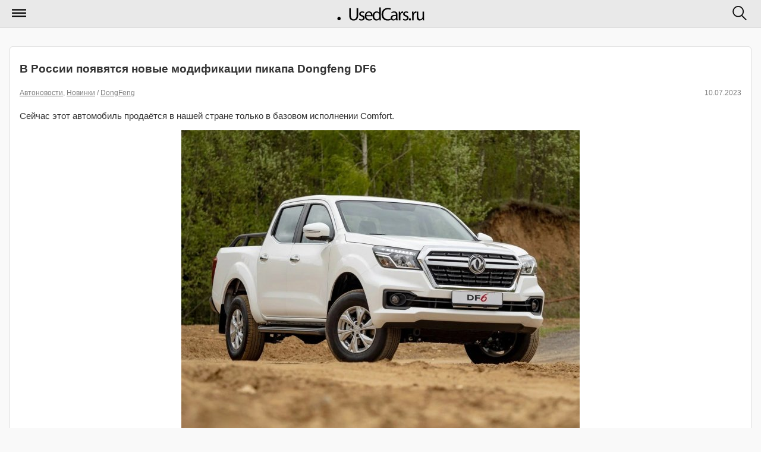

--- FILE ---
content_type: text/html; charset=utf-8
request_url: https://m.usedcars.ru/articles/111910/
body_size: 5273
content:
<!DOCTYPE html>
<html>
<head>
<title>            В России появятся новые модификации пикапа Dongfeng DF6  &#8250; Статьи &#8250; Usedcars.ru &mdash; автомобильный портал
        </title>
<meta name="viewport" content="width=device-width, initial-scale=1">
<meta charset="utf-8">
<meta name="viewport" content="maximum-scale=1, user-scalable=no, width=240" />
<meta name="apple-mobile-web-app-capable" content="yes" />
<meta name="apple-mobile-web-app-status-bar-style" content="black" />
<link rel="shortcut icon" href="https://i.usedcars.ru/favicon.ico"/>
<link rel="apple-touch-icon" href="https://i.usedcars.ru/i/apple-touch-icon.png"/>
    <link rel="canonical" href="https://usedcars.ru/articles/111910/" />
<link rel="stylesheet" type="text/css" media="all" href="https://i.usedcars.ru/css/m.css?rev=49" />
<link rel="stylesheet" type="text/css" href="https://i.usedcars.ru/css/jquery.mobile.1.4.5.min.css" />
<link rel="stylesheet" type="text/css" media="all" href="https://i.usedcars.ru/css/bootstrap-grid.min.css" />
<link rel="stylesheet" type="text/css" href="https://i.usedcars.ru/css/jquery.fancybox-2.1.4.css" />
<link rel="stylesheet" type="text/css" href="https://i.usedcars.ru/css/lightgallery.min.css" />
<link rel="stylesheet" type="text/css" href="https://i.usedcars.ru/css/lightslider.css" />

<script src="https://i.usedcars.ru/js/jquery.1.11.3.min.js"></script>
<script src="https://i.usedcars.ru/js/jquery.jcarousel.js"></script>
<script src="https://i.usedcars.ru/js/effects.m.js"></script>
<script src="https://i.usedcars.ru/js/jquery.fancybox-2.1.4.js"></script>
<script src="https://i.usedcars.ru/js/jwplayer.js"></script>
<script src="https://i.usedcars.ru/js/lightslider.js"></script>
<script src="https://i.usedcars.ru/js/lightgallery.js"></script>
<script>
        jwplayer.key = 'N8zhkmYvvRwOhz4aTGkySoEri4x+9pQwR7GHIQ==';
</script>

<script type="text/javascript">
$(function(){

$("a.fancy_video.youtube").each(function(){
$(this).attr("data-ajax", "false");
var id = $(this).attr("href");
var href = $(id + " iframe").attr("src");
$(this).attr("href", href);
});

$("a.fancy_video:not(.youtube)").each(function(){
$(this).attr("data-ajax", "false");
var id = $(this).attr("href").replace("#", "").replace("video", "");
pinstance = "pinstance" + id;
window[pinstance].onReady(function(){
var theFile;
if(window[pinstance].config.levels){
  theFile = window[pinstance].getPlaylistItem()['levels'][0]['file'];
}
else {
  theFile = window[pinstance].getPlaylistItem()['file'];
}
window[pinstance].remove();
var id = this.id.replace("player", "");
$("a[href='#video"+id+"']").attr("href", theFile);
})
});
$(".article-view .photogallery a").attr("data-ajax", "false");
});
</script>

<script src="//ajax.googleapis.com/ajax/libs/jquerymobile/1.4.5/jquery.mobile.min.js"></script>
<meta name="yandex-verification" content="737888d9f57cf400" />

<script>window.yaContextCb=window.yaContextCb||[]</script>
<script src="https://yandex.ru/ads/system/context.js" async></script>

</head>
<body>
<div data-role="page" class="jqm-demos ui-responsive-panel" id="panel-responsive-page1" data-url="panel-responsive-page1">
<div data-role="header" data-position="fixed">
<h1>
<a href="/" data-ajax="false">
<img src="https://i.usedcars.ru/site/logo.svg" id="logo" />
</a>
</h1>
<a href="#nav-panel" data-icon="mymenu" data-iconpos="notext" data-corners="false">Меню</a>
<a href="#search-panel" data-icon="mysearch" data-iconpos="notext" data-corners="false">Поиск</a>
</div><!-- /header -->
<div role="main" class="ui-content jqm-content jqm-fullwidth">
<div class="bblock">
<!-- Yandex.RTB R-A-138228-52 -->
<script>
window.yaContextCb.push(() => {
    Ya.Context.AdvManager.render({
        "blockId": "R-A-138228-52",
        "type": "floorAd",
        "platform": "touch"
    })
})
</script>



<!-- Yandex.RTB R-A-138228-50 -->
<script>
window.yaContextCb.push(()=>{
Ya.Context.AdvManager.render({
"blockId": "R-A-138228-50",
"type": "fullscreen",
"platform": "touch"
})
})
</script>


<!-- Yandex.RTB R-A-138228-35 -->
<div id="yandex_rtb_R-A-138228-35"></div>
<script type="text/javascript">
    (function(w, d, n, s, t) {
        w[n] = w[n] || [];
        w[n].push(function() {
            Ya.Context.AdvManager.render({
                blockId: "R-A-138228-35",
                renderTo: "yandex_rtb_R-A-138228-35",
                async: true
            });
        });
        t = d.getElementsByTagName("script")[0];
        s = d.createElement("script");
        s.type = "text/javascript";
        s.src = "//an.yandex.ru/system/context.js";
        s.async = true;
        t.parentNode.insertBefore(s, t);
    })(this, this.document, "yandexContextAsyncCallbacks");
</script>
</div>

<div class="ui-body ui-body-a ui-corner-all articles-list-item">
<article class="article-view">
<h3>В России появятся новые модификации пикапа Dongfeng DF6 </h3>
<p class="cdate">
<span class="date">10.07.2023</span>
<span>
                                                                                            <a href="/articles/autonews/" data-ajax="false">Автоновости</a>,                             <a href="/articles/autoprom/" data-ajax="false">Новинки</a>                                                                                                                 /
                        <a href="/articles/dongfeng/" data-ajax="false">DongFeng</a>                                            </span>
</p>
<p>Сейчас этот автомобиль продаётся в нашей стране только в базовом исполнении Comfort.
</p>
<p>

    <span class="article-photo">
<a href="https://s2.usedcars.ru/photos/2023/07/1280x1024/16889933415622.jpg"
               title="донг 1" class="thickbox">
<img src="https://s2.usedcars.ru/photos/2023/07/670x500/16889933415622.jpg"
                     alt="донг 1"
                     title="донг 1"
                />
</a>
                    <span class="description">
                Пикап Dongfeng DF6 - простая «рабочая лошадка» с неплохими характеристиками 
</span>
        </span>

</p>

<p>Такая версия <a href="https://usedcars.ru/articles/109747/" target="_blank">пикапа</a> оснащена 136-сильным турбодизелем объёмом в 2,5 л., работающим в паре с 5-ступенчатой &laquo;механикой&raquo;. Привод &ndash; полный, системы Part-time 4WD с жёстким подключением передних колёс.</p>

<p>В течение нынешнего года к ней прибавятся модификации Premium и Luxury, имеющие другие силовые агрегаты. Под капотом такого пикапа установлен 163-сильный турбодизель объёмом в 2,3 л., который может работать в паре не только с 5-ступенчатой МКПП, но и с 6-ступенчатым &laquo;автоматом&raquo;.</p>

<p>

    <span class="article-photo">
<a href="https://s2.usedcars.ru/photos/2023/07/1280x1024/16889933419809.jpg"
               title="донг 2" class="thickbox">
<img src="https://s2.usedcars.ru/photos/2023/07/670x500/16889933419809.jpg"
                     alt="донг 2"
                     title="донг 2"
                />
</a>
                    <span class="description">
                Над вместительным кузовом возвышается массивна дуга безопасности
</span>
        </span>

</p>

<p>Эти версии пикапа потяжелее модификации Comfort &ndash; их снаряженная масса составляет 2 000 или 2 015 кг в зависимости от типа КПП. Максимальная скорость Dongfeng DF6 Premium и Dongfeng DF6 Luxury &ndash; 170 км/ч, средний (в смешанном цикле езды) расход солярки &ndash; 7,3 л. на 100 км пробега.</p>

<p>Кроме того, Dongfeng DF6 в версиях Premium и Luxury получит расширенный список штатного оснащения &ndash; например, в нём имеются несколько ездовых режимов, предназначенных для разных дорожных условий.&nbsp;</p>

<p>

    <span class="article-photo">
<a href="https://s2.usedcars.ru/photos/2023/07/1280x1024/16889933423221.jpg"
               title="донг 3" class="thickbox">
<img src="https://s2.usedcars.ru/photos/2023/07/670x500/16889933423221.jpg"
                     alt="донг 3"
                     title="донг 3"
                />
</a>
                    <span class="description">
                Новые для России модификации Dongfeng DF6 будут оснащены богаче уже известной версии Comfort 
</span>
        </span>

</p>

</article>
<br>
<div class="social-label">Поделиться новостью:</div>
            <script src="https://yastatic.net/share2/share.js"></script>
<div class="ya-share2" data-curtain data-shape="round" data-services="vkontakte,odnoklassniki,telegram"></div><br>
            </div>
<div class="bblock">
<!-- Yandex.RTB R-A-138228-5 -->
<div id="yandex_rtb_R-A-138228-5"></div>
<script>window.yaContextCb.push(()=>{
  Ya.Context.AdvManager.render({
    renderTo: 'yandex_rtb_R-A-138228-5',
    blockId: 'R-A-138228-5'
  })
})</script><hr>

</div>
<h3 class="hblock">По теме</h3>
<ul data-role="listview" data-inset="true" class="news-list">
<li data-icon="false">
<a href="/articles/111699/" data-ajax="false">
<p class="cdate">01.06.2023</p>
<h2>В России появились спортивные кроссоверы от Dongfeng</h2>
</a>
</li>
<li data-icon="false">
<a href="/articles/111600/" data-ajax="false">
<p class="cdate">14.05.2023</p>
<h2>На российском авторынке появились кроссоверы Dongfeng Aeolus Haoji</h2>
</a>
</li>
<li data-icon="false">
<a href="/articles/111549/" data-ajax="false">
<p class="cdate">04.05.2023</p>
<h2>В нашей стране впервые появились минивэны Dongfeng Forthing Yacht</h2>
</a>
</li>
<li data-icon="false">
<a href="/articles/111208/" data-ajax="false">
<p class="cdate">05.03.2023</p>
<h2>В Россию привезли обновлённые кроссоверы Dongfeng 580</h2>
</a>
</li>
<li data-icon="false">
<a href="/articles/109747/" data-ajax="false">
<p class="cdate">15.11.2022</p>
<h2>Начались российские продажи пикапов Dongfeng DF6</h2>
</a>
</li>
</ul>

<div class="bblock">
<!-- Yandex.RTB R-A-138228-51 -->
<div id="yandex_rtb_R-A-138228-51"></div>
<script>
window.yaContextCb.push(()=>{
Ya.Context.AdvManager.render({
"blockId": "R-A-138228-51",
"renderTo": "yandex_rtb_R-A-138228-51",
"type": "feed"
})
})
</script>
</div>
</div><!-- /content -->
<div data-role="panel" data-display="overlay" data-position="right" data-theme="a" id="search-panel" data-position-fixed="true" style="text-align: center;" class="ui-mini">
<form action="/search/" method="GET" data-ajax="false">
<input type="search" name="q" data-mini="true" placeholder="Искать по сайту"/>
<input type="submit" data-inline="true" value="Искать" data-ajax="false" data-theme="b">
<input type="button" data-inline="true" data-rel="close" value="Отмена">
</form>
</div><!-- /search -->
<div data-role="panel" data-display="push" data-theme="b" id="nav-panel" data-position-fixed="true">
<ul data-role="listview">
<!--<li data-icon="delete"><a href="#" data-rel="close">Закрыть меню</a></li> -->
<li data-icon="arrow-u-r"><a href="/" data-ajax="false">Главная</a></li>
<li data-icon="bullets"><a href="/articles/" data-ajax="false">Все новости</a></li>
<li data-icon="bullets"><a href="/cars/" data-ajax="false">Автомобили</a></li>
<li data-role="list-divider">Рубрики сайта:</li>
<li data-icon="arrow-r"><a href="/companies/" data-ajax="false">Салоны</a></li>
<li data-icon="arrow-r"><a href="/articles/electro/" data-ajax="false">Электро</a></li>
<li data-icon="arrow-r"><a href="/articles/autonews/" data-ajax="false">Автоновости</a></li>
<li data-icon="arrow-r"><a href="/articles/bike/" data-ajax="false">Мото</a></li>
<li data-icon="arrow-r"><a href="/articles/autoprom/" data-ajax="false">Новинки</a></li>
<li data-icon="arrow-r"><a href="/articles/usefull/" data-ajax="false">Полезное</a></li>
<li data-icon="arrow-r"><a href="/articles/showroom/" data-ajax="false">Новости автосалонов</a></li>
<li data-role="list-divider">&nbsp;</li>
<li data-icon="home"><a href="//usedcars.ru/?usemobile=0&amp;noredir=1" data-ajax="false" class="reduibtn">Полная версия</a></li>
</ul>
</div><!-- /panel -->
<div data-role="footer" id="footer">
<div>
<p>Настоящий ресурс может содержать материалы 18+</p>
<p>&copy;  2001–2026 Продажа автомобилей, грузовиков, тягачей, автобусов, автодомов, снегоходов, мотоциклов, спецтехники на Usedcars.ru</p>


<!-- Rating@Mail.ru counter -->
<script type="text/javascript">//<![CDATA[
(function(w,n,d,r,s){d.write('<div style="float: left; margin-right: 5px;"><a href="http://top.mail.ru/jump?from=133559" rel=nofollow><img src="'+
('https:'==d.location.protocol?'https:':'http:')+'//top-fwz1.mail.ru/counter?id=133559;t=69;js=13'+
((r=d.referrer)?';r='+escape(r):'')+((s=w.screen)?';s='+s.width+'*'+s.height:'')+';_='+Math.random()+
'" style="border:0;" height="31" width="38" alt="Рейтинг@Mail.ru" /><\/a><\/div>');})(window,navigator,document);//]]>
</script><noscript><div style='float: left; margin-right: 5px;'><a href="http://top.mail.ru/jump?from=133559" rel=nofollow>
<img src="//top-fwz1.mail.ru/counter?id=133559;t=69;js=na" style="border:0;"
height="31" width="38" alt="Рейтинг@Mail.ru" /></a></div></noscript>
<!-- //Rating@Mail.ru counter -->

<!--LiveInternet counter--><script type="text/javascript"><!--
document.write("<a href='http://www.liveinternet.ru/click' "+
"target=_blank rel=nofollow><img src='//counter.yadro.ru/hit?t44.5;r"+
escape(document.referrer)+((typeof(screen)=="undefined")?"":
";s"+screen.width+"*"+screen.height+"*"+(screen.colorDepth?
screen.colorDepth:screen.pixelDepth))+";u"+escape(document.URL)+
";"+Math.random()+
"' alt='' title='LiveInternet' "+
"border='0' width='31' height='31'><\/a>")
//--></script><!--/LiveInternet-->

<script>
  (function(i,s,o,g,r,a,m){i['GoogleAnalyticsObject']=r;i[r]=i[r]||function(){
  (i[r].q=i[r].q||[]).push(arguments)},i[r].l=1*new Date();a=s.createElement(o),
  m=s.getElementsByTagName(o)[0];a.async=1;a.src=g;m.parentNode.insertBefore(a,m)
  })(window,document,'script','//www.google-analytics.com/analytics.js','ga');
  ga('create', 'UA-3830744-31', 'auto');
  ga('send', 'pageview');
  
    
</script>
<!-- Yandex.Metrika counter -->
<script type="text/javascript" >
   (function(m,e,t,r,i,k,a){m[i]=m[i]||function(){(m[i].a=m[i].a||[]).push(arguments)};
   m[i].l=1*new Date();k=e.createElement(t),a=e.getElementsByTagName(t)[0],k.async=1,k.src=r,a.parentNode.insertBefore(k,a)})
   (window, document, "script", "https://mc.yandex.ru/metrika/tag.js", "ym");

   ym(21210817, "init", {
        clickmap:true,
        trackLinks:true,
        accurateTrackBounce:true,
        webvisor:true,
        trackHash:true
   });
</script>
<noscript><div><img src="https://mc.yandex.ru/watch/21210817" style="position:absolute; left:-9999px;" alt="" /></div></noscript>
<!-- /Yandex.Metrika counter -->

</div>
</div>
</div>
</body>
</html>
